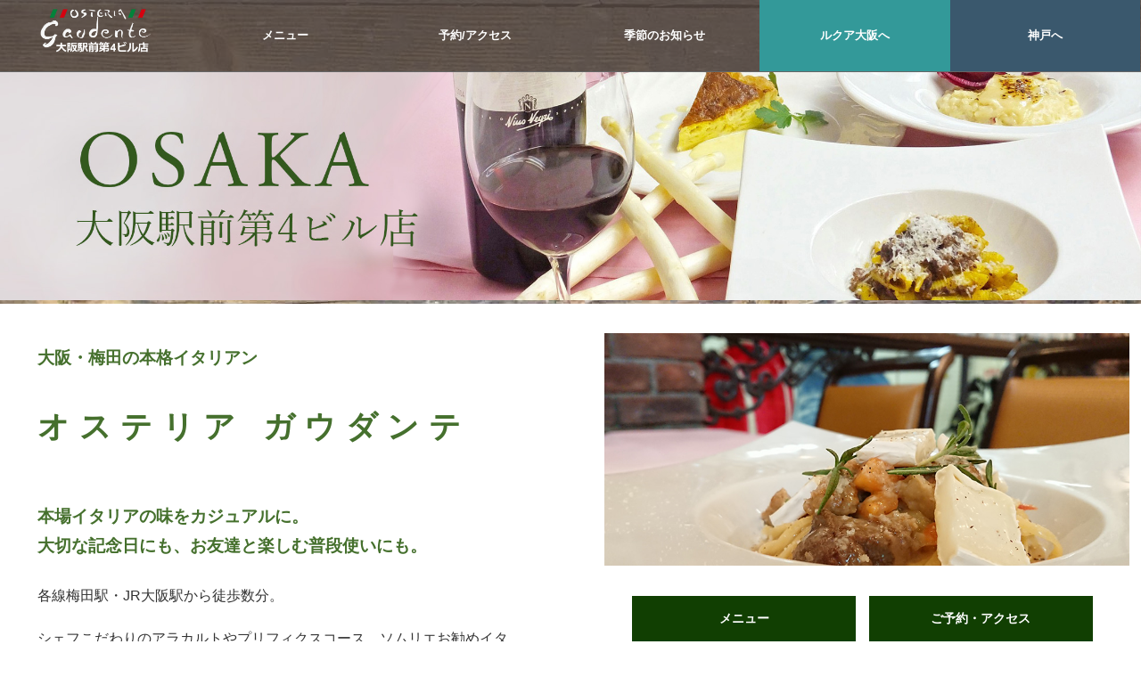

--- FILE ---
content_type: text/html
request_url: https://gaudente.jp/osaka/osaka_top.html
body_size: 7563
content:
<!DOCTYPE html>
<html lang="ja"><!-- InstanceBegin template="/Templates/d4-2025.dwt" codeOutsideHTMLIsLocked="false" -->
<head>
<meta http-equiv="content-type" content="text/html; charset=utf-8">
<meta name="viewport" content="width=device-width, initial-scale=1, maximum-scale=1">


<!-- InstanceBeginEditable name="doctitle" -->
<title>ガウダンテ大阪駅前第4ビル店ホーム｜大阪・梅田の本格イタリアン</title>
<meta name="description" content="ガウダンテ大阪駅前第4ビル店は、大阪・梅田で気軽にお楽しみいただける本格イタリアンです。イタリア本場の量と味をイタリアワインとともに。">
<!-- InstanceEndEditable -->
<link rel="stylesheet" type="text/css" href="../drwer/drawer.min.css">
<link rel="stylesheet" type="text/css" href="../drwer/iscroll.css">


<link rel="stylesheet" type="text/css" href="../css15/Lukua_contents.css">
<link rel="stylesheet" type="text/css" href="../css15/Lukua_menu.css">
<link rel="stylesheet" type="text/css" href="../css15/Lukua_tabslet.css">
<link rel="stylesheet" type="text/css" href="../css15/Lukua_footer.css">
<link rel="stylesheet" type="text/css" href="../css15/Lukua_common.css">
<link rel="stylesheet" type="text/css" href="../css15/Lukua_nav.css">


<!-- InstanceBeginEditable name="head" -->

<!-- InstanceEndEditable -->
</head>
<body  class="drawer drawer--left">
 <div id="sm_header" class="pc_nodis"><!-- <a href="../index.html"><img id="sm_logo" src="../img15/common/logo.png">
    </a>-->
    <h2 id="sm_tenmei" ><a href="https://gaudente.jp/osaka/osaka_top.html">オステリアガウダンテ<br>
      大阪駅前第4ビル店
    </a></h2>
  </div>
 <header class="drawermenu" role="banner" style="margin-bottom:-15px;">
    <button type="button" class="drawer-toggle drawer-hamburger">
      <span class="sr-only">toggle navigation</span>
      <span class="drawer-hamburger-icon"></span>
    </button>
    <nav class="drawer-nav" role="navigation">
      <ul class="drawer-menu">
        <li><a class="drawer-brand green" href="https://gaudente.jp/osaka/osaka_top.html">大阪駅前第4ビル店</a></li>
        <li><a class="drawer-menu-item green" href="https://gaudente.jp/osaka/osaka_menu.html">&nbsp;&#149;&nbsp;メニュー</a></li>
        <li><a class="drawer-menu-item green" href="https://gaudente.jp/osaka/osaka_menu_wine.html">&nbsp;&#149;&nbsp;ワイン・ドリンク</a></li>
        <li><a class="drawer-menu-item green" href="https://gaudente.jp/osaka/osaka_menu_party.html">&nbsp;&#149;&nbsp;パーティプラン</a></li>
        <li><a class="drawer-menu-item green" href="https://gaudente.jp/osaka/osaka_top.html">&nbsp;&#149;&nbsp;コンセプト</a></li>
        <li><a class="drawer-menu-item green" href="../d4/2026/eventlist2026.html">&nbsp;&#149;&nbsp;季節のお知らせ・おすすめ</a></li>       
        <li><a class="drawer-menu-item green" href="https://gaudente.jp/osaka/osaka_access.html">&nbsp;&#149;&nbsp;ご予約/アクセス</a></li>
        <li><a class="drawer-menu-item Lukuagreen" href="../hl/2025/eventlist2025.html">&nbsp;</a></li>  
        <li><a class="drawer-menu-item blue" href="https://gaudente.jp/kobe/kobe_top.html">&nbsp;&nbsp;&raquo;&nbsp;神戸ハーバーランド店へ</a></li>
         <li><a class="drawer-menu-item Lukuagreen" href="../Lukua-Osaka/Lukua-Osaka-top.html">&nbsp;&nbsp;&raquo;&nbsp;ルクア大阪店へ</a></li>
      </ul>
    </nav>
  </header>
<div id="topnavi2">
    	<ul>
        	<li><a href="https://gaudente.jp/osaka/osaka_top.html"><img src="../img15/common/logo-osaka-white.png"></a></li>
            <li class="osaka"><a href="https://gaudente.jp/osaka/osaka_menu.html">メニュー</a></li>
          <li class="osaka"><a href="https://gaudente.jp/osaka/osaka_access.html">予約/アクセス</a></li>
            <li class="osaka"><a href="../d4/2026/eventlist2026.html">季節のお知らせ</a></li>
           
            <li class="lukua Lukuagreenbg"><a href="../Lukua-Osaka/Lukua-Osaka-top.html">ルクア大阪へ</a></li>  
          <li class="last bluebg kobe"><a href="https://gaudente.jp/kobe/kobe_top.html">神戸へ</a></li>
       </ul>
</div>  

		
<div class="topimg"><!--/イメージとナビ-->
	 <!-- InstanceBeginEditable name="topimg" -->     <img src="../img15/d4/top/d4-2200-top.jpg" >
	 <!-- InstanceEndEditable -->
 
</div><!--/topimg-->

<!-- InstanceBeginEditable name="contents" -->
<div class="Outerbox">
               		<div class="Innerbox">
                             <div class="contents-l">
                            <h2  class="top-subtitle green " >
                           大阪・梅田の本格イタリアン
                           </h2>
                               <h1 class="green serif">
                               オステリア ガウダンテ                               </h1>
 
                               <h2 class="green">本場イタリアの味をカジュアルに。<br>大切な記念日にも、お友達と楽しむ普段使いにも。</h2>
                        
                            
                              <h3 class="contents-txt">    
                               各線梅田駅・JR大阪駅から徒歩数分。<br>
                               <br>
                               シェフこだわりのアラカルトやプリフィクスコース、ソムリエお勧めイタリアワインをランチ、ディナーともお楽しみいただけます。</h3>
                    
                      
                            
                      
                      </div>
                          <div class="contents-r"><img  src="../img15/d4/menu/900x400-1.jpg">
                           <div class="contents-list">
                    	
                            <ul>
                                <li style="margin-right:2%;" ><a class="osaka-abg" href="osaka_menu.html">メニュー</a></li>
                                 <li > <a class="osaka-abg"  href="osaka_access.html">ご予約・アクセス</a></li>  
                              
                            </ul>
                       </div> 
                       <p>
                       </div>
                      </div>
               </div>
               
   <div class="insrtimg">
                    <h3>NEWS & TOPICS
                    </h3>  
   </div>
   <div class="Outerbox">
      <div class="Innerbox">
        <div class="news">
        
         <div class="news-wrapper">
         	
         	
      <article class="newsbox left"> <a href="../d4/2026/wine-2026-2.html"><img src="../img15/d4/news/2020/wine-event-img600x360.jpg" alt=""></a>
          <div class="newstxt">
    	
     <p class="news-title green">ワイン会
「冬のミラノを楽しもう」</p>
    	
    	
        <p class="green">2026年　ミラノ・コルティナで開催される冬の祭典にちなみ、当店でも 現地の伝統料理とワインをご用意いたします。

【料理5品、グラスワイン4種。パン、コーヒー付き】 

2026年2月 15日（日）18:00～

ご予約要
11,000円 (税込) </p>
          
    	
        
           
       	  <p><a href="../d4/2026/wine-2026-2.html" class="arrow">ワイン会メニューへ</a></p>
         
		</div>      
        
      </article>
      <article class="newsbox right"> <a href="../d4/2026/special-lunch-jan.html"><img src="../img15/d4/about/chef-matsubara.jpg" alt=""></a>
          <div class="newstxt">
    	
     <p class="news-title green">シェフおすすめ！1月のウエブ限定ランチ</p>
    	
    	
        <p class="green">月替わりのランチはシェフのおすすめパスタ、メイン料理、デザートの全５品。1月のメニューのメインは『もち豚のポルケッタ風ローストポーク』です。Weｂ予約で特別価格￥3,800（税込）でご提供します。</p>
          
    	
        
           
       	  <p><a href="../d4/2026/special-lunch-jan.html" class="arrow">2026年1月のウエブ限定ランチへ</a></p>
         
		</div>      
        
      </article>
      </div>
        <div class="news-wrapper">
         	
      <article class="newsbox left">
           <a href="../d4/2026/after-expo-fair.html"><img src="../img15/d4/news/2025/afterExpo.jpg" alt=""></a
          >
          <div class="newstxt">
    	
     <p class="news-title green">After Expo Fair</p>
    	
    	
        <p class="green">セルビア料理<br>
        万博での出会いを、ガウダンテでもう一度。<br>
        大阪・関西万博のセルビア館でレストラン運営と料理の提供を担った中納言グループの「オステリア・ガウダンテ」大阪駅前第4ビル店・ルクア大阪店が、万博で提供した料理・ワインの一部を期間限定で販売します。</p>
          
    	
        
           
       	  <p><a href="../img15/d4/news/2025/expo-fair-2025-26.pdf" target="_new" class="arrow">After Expo Fair メニューへ</a></p>
         
		</div>      
        
      </article>
     
     
        <article class="newsbox right">
            <a href="../d4/2020/news-2020-5-4.html"><img src="../img15/d4/menu/menu-takeout2021-2.JPG" alt=""></a>
          <div class="newstxt">
    	
     	<p class="news-title green">テイクアウト＆デリバリー</p>
    	
    	<p class="news-hl green">OSAKA</p>
       
    	
         
		    <p class="news-sml">本格イタリアンをテイクアウトまたはウーバーイーツのデリバリーで。</p>   
              <a href="../d4/2020/news-2020-5-4.html" class="arrow green">テイクアウトメニュー</a><br>
              <a href="../d4/2020/news-2020-4-20.html"class="arrow green">ウーバーイーツ
         </a>
            
         
		</div>    
        
      </article> 
         
       
      	
      </div>
     
 
     
    
   
      <!--<div class="news-wrapper">
      	<article class="newsbox left">
              <a href="osaka_menu_wine.html"><img src="../img15/d4/menu/lunch-wine.jpg"></a>
          <div class="newstxt">
    	
     	<p class="news-title">
       	今月のスペシャルグラスワイン<br>
        『レ　マッキオーレ　ボルゲリ　ロッソ』  	</p>
     	
       
    	
          <p class="news-sml">イタリアが誇るトップクラスのワイナリーのワインや、長期熟成のレアなワインなど、１ランク上のワインを1日6杯限定でグラスでお試しいただけます。このほかにもソムリエおすすめのグラスワインをご用意しています。</p>
            
   	        <a href="osaka_menu_wine.html" class="arrow blue">ワインメニューへ</a>
         
		</div>      
        
      </article>
       <article class="newsbox right">
                   <a href="osaka_menu_osusume.html"><img src="../img15/d4/news/2023/osusume-ram-sep.jpg"></a>
          <div class="newstxt">
    	
     	<p class="news-title">
       	シェフおすすめメニュー    	</p>
     	<p class="news-hl green">OSAKA</p>
       
    	
          <p class="news-sml">季節ごとに替わるシェフのおすすめメニュー。写真は『大和牛ラムシンのロースト　黒トリュフソース』。味の濃い赤身の希少部位ラムシンのローストは、ディナーのアラカルト、プリフィクスコースのチョイスとしてご注文いただけます。</p>
            
       	     <a href="osaka_menu_osusume.html" class="arrow blue">おすすめメニューへ</a>
         
		</div>    
        
      </article>
     
    
      </div>-->
      
     
  </div><!--/newsbox-->
  </div><!--/innderbox-->
  </div>
       
  <div class="insrtimg pasta">
                    <h3 >CONCEPT</h3>
                    
  </div>
  <div class="Outerbox">
         <div class="Innerbox">
                            <div class="about-style3-l">
                              <img src="../img15/d4/about/food450-pasta.jpg">
                            </div>
                            <div class="about-style3-r">
                            
                                <h1 class="green  serif">
                                     自家製手打ちパスタ
                                </h1>
                                <h2 class="green">
                                    自家製手打ちパスタはガウダンテの特徴のひとつ。ぜひさまざまなソースで季節の味わいを取り入れたパスタをご賞味ください。
        
         
                                </h2>
                                <p class="contents-txt">    
                                    また、季節の食材をシェフが吟味して作る、月替わりのディナーコースは、本場イタリアの味を満喫していただけます。
                                     特別な日のディナーには、アニバーサリーコースがおすすめ。 
                                     ドルチェをホールケーキに変えて、お名前やメッセージを入れることができます。（要予約）
                                    
                                </p>
                               
                                
                            </div>
                    </div>
               </div><!--/contents pizza-->
                <div class="insrtimg ">
                    <h3  >FOOD</h3>
                    
               </div>
               <div class="insrtimg osakaplate">
             		<div class="about-style1">
                    	<h2 class="green">
                        	こだわりの旬の野菜やイタリアからの食材
                        </h2>
                        <h3>
                        	
							イタリア、ヨーロッパからの食材や、日本の旬の味覚をふんだんに取り入れたイタリアンは、
                            滋味豊かでヘルシー。
                           
本場イタリアの味をお楽しみいただけます。 
                                                 
                            
                            

                    	</h3>
                    
                    </div> 
               </div>
               
                 
              
               
               
                <div class="Outerbox">
               		<div class="Innerbox">
                            <div class="about-style4-l">
                                <h1 class="green  serif">CHEF</h1>
                               <h2 class="green">松原シェフ</h2>
                               
                               
                                  <p class="contents-txt">
                                  日本でイタリア人シェフのもとでイタリア料理の技法や文化、食習慣を学び、のちにイタリアへ渡り、トスカーナのリストランテで見習いから始めてパスタ場を任されました。日本へ帰国後は幾つかのイタリアンレストランでシェフを務めてきました。
                                  
                                  <br>
                                  ガウダンテ大阪は、イタリアの伝統料理、地方料理を味わっていただける本格イタリアンレストランです。
                                  イタリア直輸入の食材も随時入荷。本場イタリアの伝統を忠実に再現しつつ、オリジナルなスタイルのイタリアンを楽しんでいただきたいと考えています。        
                                  
                                  </p>
                            </div>
                            <div class="about-style4-r">
                            
                            <img src="../img15/d4/about/chef-matsubara.jpg">
                            
                            </div>
                    </div>
               </div>
               <div class="Outerbox">
               		<div class="Innerbox">
                            <div class="about-style4-l">
                               <h1 class="green  serif">ソムリエがセレクトしたワインとともに</h1>
                               
                               
                                  <p class="contents-txt">
                                  
                                          イタリア人の食事にはワインがかかせません。<br>
                                          ガウダンテのワインは美味しく、飲みやすく、 そしてリーズナブルな価格。
                                          第4ビル店のワインは中尾ソムリエ/店長が料理に合わせてセレクトしています。
                                          お料理に合わせたワインをご案内します。お気軽にお声がけください。
                                          <br>
                                          ワインは常時30種程度ご用意しています。
                                          <br>
                                          お料理と共にぜひワインをお楽しみください。
                                  
                                  </p>
                            </div>
                            <div class="about-style4-r">
                            
                            <img src="../img15/d4/about/staf3.jpg" width="250" height="auto">
                            
                            </div>
                    </div>
               </div>
               <!--/contents chef--><!--/contentsその2-->
<!-- InstanceEndEditable -->
</div>

<!--/container-->
<footer id="footer" class="footer-osaka">
        	<div id="footer-line1">
            </div><!--/line-->
           
  			<div class="footer-block1">
                         <!-- <div class="footer-block1-inner"> -->
                          			<a href="https://gaudente.jp/">
                          			<img id="footerlogo" src="../img15/common/logo.png" width="150" height="150"></a>
    								<div id="footer-block1-h1">
                                    <h1 class="footer-h1">
                                      オステリア・ガウダンテ 大阪駅前第４ビル店
                                    </h1>
                                    </div>
                                    
                       
                      
  </div><!--/block1-->
            <div class="footer-block2">
                       
                          
                            <div class="footer-block2-left">
                              <table>
                                <tr>
                                  <th>コンタクト</th>
                                  <td><p class="tel kobe"> 06-6344-8685</p></td>
                                </tr>
                                <tr>
                                  <th>休日</th>
                                  <td> 無休（年末年始除く） </td>
                                </tr>
                                <tr>
                                  <th>営業時間</th>
                                  <td> lunch｜<br>
                                    11:30-15:00(L.O.14:00)<br>
                                    <br>
                                    Dinner｜<br>
                                    月～土　17:30-22:30(L.O.21:30)<br>
									日・祝　17:30-22:00(L.O.21:00)</td>
                                </tr>
                                <tr>
                                  <th>アドレス</th>
                                  <td> 大阪府大阪市北区梅田1-11-4 大阪駅前第4ビルB1</td>
                                </tr>
                                <tr>
                                  <th>アクセス</th>
                                  <td> 地下鉄谷町線東梅田、JR大阪、阪急梅田<br>
										各駅より徒歩5分 </td>
                                </tr>
                                <tr>
                                  <th>その他</th>
                                  <td> 総席数：46席、ソフトバンク Wi-Fiあり、イタリア語・英語メニューあり</td>
                                </tr>
                              </table>
                            </div>
                            <!--/left-->
                            <div class="footer-block2-right">
                            	<!--<div class="link kobe pc">
                                	<p><a href="https://gaudente.jp/kobe/kobe_top.html">to KOBE</a></p>
                                </div>-->
                              <div class="footer-map">
                                <iframe src="https://www.google.com/maps/embed?pb=!1m18!1m12!1m3!1d3280.214835615365!2d135.49697821458437!3d34.69976089077751!2m3!1f0!2f0!3f0!3m2!1i1024!2i768!4f13.1!3m3!1m2!1s0x6000e6ed225be993%3A0x8f3c052c28059580!2z44Kq44K544OG44Oq44KiIOOCrOOCpuODgOODs-ODhiDlpKfpmKrpp4XliY3nrKw044OT44Or5bqX!5e0!3m2!1sja!2sjp!4v1474898867747" width="600" height="450" frameborder="0" style="border:0" allowfullscreen></iframe>
                              </div>
                              <!--/footer-map-->
                              <div id="footer-icon"> 
                              	<a href="https://www.facebook.com/osteriagaudente.osaka/" rel="nofollow" target="_blank"><img src="../img15/common/f-icon.png"></a>
                                <a href="https://www.instagram.com/explore/locations/748513267/" target="_blank"  rel="nofollow"><img src="../img15/common/insta-icon.png"> </a>
                              </div>
                            </div>
                            <!--/right-->
            </div><!--/block2-->
                     
			<div id="footer-menu">
                                	<p id="footer-menu-ttl">
                                    	大阪駅前第４ビル店
									</p>
                                    <p>
                                    	
                                        <a href="https://gaudente.jp/osaka/osaka_top.html">大阪店トップ</a>
                                       <a href="https://gaudente.jp/osaka/osaka_menu.html">フードメニュー</a>
                                       <a href="https://gaudente.jp/osaka/osaka_menu_wine.html">ワインメニュー</a>
                                       <a href="https://gaudente.jp/osaka/osaka_menu_party.html">パーティプラン</a>
                                       <a href="https://gaudente.jp/osaka/osaka_gallery.html">ギャラリー</a>
                                       <a href="../d4/2026/eventlist2026.html">季節のお知らせ</a>
                                     
									</p>
		 </div><!--/footer-menu-->
     
  		<div class="footer-block3">
                	<div class="block3-inner">
                           <p>
                            <a href="https://settemari.co.jp/" target="_new">株式会社セッテマーリ</a> </p>
                              <ul>
                            <li><a href="https://marrosso.jp/" target="_blank">マレロッソ</a></li>
                                <li><a href="https://cst-hd.co.jp/" target="_blank">CSTホールディングス</a></li>
                                <li><a href="https://recruit.cst-hd.co.jp/" target="_blank">CSTホールディングス採用サイト</a></li>
                            
                              
                      </ul>
                            <ul>
                            
                            </ul>
                             <ul class="right">
                             	<li><a href="http://gaudente.jp/sitemap.html">サイトマップ</a></li>
                                <li><a href="http://gaudente.jp/policy/privacy_policy.html">プライバシーポリシー</a></li>
                                <li><a href="https://settemari.co.jp/" target="_new">会社概要</a></li>
                             </ul>
                		</div>               
                
          </div><!--/block3-->
          <div class="copy">
					<p > © Osteria Gaudente 2011</p>
		</div>
       
        
        <p id="page-top"><a href="#wrapper">&#9757; TOP</a></p> 
</footer>

<script src="https://ajax.googleapis.com/ajax/libs/jquery/1.8.2/jquery.min.js"></script>
<script>  //スクロールボタン表示      
 $(function() {
    var topBtn = $('#page-top');   
    topBtn.hide();
    //スクロールが600に達したらボタン表示
    $(window).scroll(function () {
        if ($(this).scrollTop() > 600) {
            topBtn.fadeIn();
        } else {
            topBtn.fadeOut();
        }
    });
    //スクロールしてトップ
    topBtn.click(function () {
        $('body,html').animate({
            scrollTop: 0
        }, 500);
        return false;
    });
});
</script> 



<script type="text/javascript" src="../js15/jquery-1.11.0.min.js"></script>
<script type="text/javascript" src="../js15/jquery.tabslet.min.js"></script>
<script>
$('.tabs').tabslet();
</script>


<script src="../drwer/iscroll.min.js"></script>
<script src="https://ajax.googleapis.com/ajax/libs/jquery/1.11.3/jquery.min.js"></script>
<script src="../drwer/drawer.min.js"></script>
<script>
$(document).ready(function() {
  $('.drawer').drawer();
});
</script>
</body>
<!-- InstanceEnd --></html>


--- FILE ---
content_type: text/css
request_url: https://gaudente.jp/drwer/drawer.min.css
body_size: 1939
content:
/* CSS Document *//*!
 * jquery-drawer v3.2.2
 * Flexible drawer menu using jQuery, iScroll and CSS.
 * http://git.blivesta.com/drawer
 * License : MIT
 * Author : blivesta <design@blivesta.com> (http://blivesta.com/)
 */

.drawer-open{overflow:hidden!important}
.drawer-nav{position:fixed;z-index:2;top:0;overflow:hidden;width:16.25rem;height:100%;color:#45702D;background-color:#fff}

.drawer-brand{
	font-size:1.5rem;font-weight:normail;line-height:1.7em;display:block;padding-right:.75rem;padding-left:.75rem;padding-top:15px;padding-bottom:18px;text-decoration:none;
	}
.drawer-brand.green{
		color:#45702D;
	}
.drawer-brand.blue{
		color:#3A586D;
	}
.drawer-menu{margin:0;padding:0;list-style:none;
		border-bottom:1px solid #ccc;}

.drawer-menu-item{font-size:1rem;display:block;padding:.75rem;text-decoration:none;}
.drawer-menu-item.green{
		color:#45702D;
	}
.drawer-menu-item.blue{
		color:#3A586D;
	}
/*.drawer-menu-item:hover{background-color:transparent}*/
.drawer-overlay{position:fixed;z-index:1;top:0;left:0;display:none;width:100%;height:100%;background-color:rgba(0,0,0,.2)}
.drawer-open .drawer-overlay{display:block}

.drawer--top .drawer-nav{top:-100%;left:0;width:100%;height:auto;max-height:100%;-webkit-transition:top .6s cubic-bezier(.19,1,.22,1);transition:top .6s cubic-bezier(.19,1,.22,1)}
.drawer--top.drawer-open .drawer-nav{top:0}
.drawer--top .drawer-hamburger,.drawer--top.drawer-open .drawer-hamburger{right:0}


.drawer--left .drawer-nav{left:-16.25rem;-webkit-transition:left .6s cubic-bezier(.19,1,.22,1);transition:left .6s cubic-bezier(.19,1,.22,1)}

.drawer--left .drawer-hamburger,.drawer--left.drawer-open .drawer-nav,.drawer--left.drawer-open .drawer-navbar .drawer-hamburger{left:0}.drawer--left.drawer-open .drawer-hamburger{left:16.25rem}

.drawer--right .drawer-nav{right:-16.25rem;-webkit-transition:right .6s cubic-bezier(.19,1,.22,1);transition:right .6s cubic-bezier(.19,1,.22,1)}
.drawer--right .drawer-hamburger,.drawer--right.drawer-open .drawer-nav,.drawer--right.drawer-open .drawer-navbar .drawer-hamburger{right:0}
.drawer--right.drawer-open .drawer-hamburger{right:16.25rem}

.drawer-hamburger{position:fixed;z-index:4;top:0;display:block;box-sizing:content-box;width:2rem;padding:0;padding:18px .75rem 30px;-webkit-transition:all .6s cubic-bezier(.19,1,.22,1);transition:all .6s cubic-bezier(.19,1,.22,1);-webkit-transform:translateZ(0);transform:translateZ(0);border:0;outline:0;background-color:transparent}.drawer-hamburger:hover{cursor:pointer;background-color:transparent}.drawer-hamburger-icon{position:relative;display:block;margin-top:10px}.drawer-hamburger-icon,.drawer-hamburger-icon:after,.drawer-hamburger-icon:before{
	width: 100%;
	height:1px;
/*	height: 2px;*/
	-webkit-transition: all .6s cubic-bezier(.19,1,.22,1);
	transition: all .6s cubic-bezier(.19,1,.22,1);
/*	background-color: #030*/
background-color:#fff;
}
.drawer-hamburger-icon:after,.drawer-hamburger-icon:before{position:absolute;top:-10px;left:0;content:" "}
.drawer-hamburger-icon:after{top:10px}
.drawer-open .drawer-hamburger-icon{background-color:transparent}
.drawer-open .drawer-hamburger-icon:after,.drawer-open .drawer-hamburger-icon:before{top:0}
.drawer-open .drawer-hamburger-icon:before{-webkit-transform:rotate(45deg);transform:rotate(45deg)}
.drawer-open .drawer-hamburger-icon:after{-webkit-transform:rotate(-45deg);transform:rotate(-45deg)}
.sr-only{position:absolute;overflow:hidden;clip:rect(0,0,0,0);width:1px;height:1px;margin:-1px;padding:0;border:0}
.sr-only-focusable:active,.sr-only-focusable:focus{position:static;overflow:visible;clip:auto;width:auto;height:auto;margin:0}
.drawer--sidebar,.drawer--sidebar .drawer-contents{background-color:#fff}
.drawer-menu{margin-bottom:-25px;
}
@media (min-width:64em){.drawer--sidebar .drawer-hamburger{display:none;visibility:hidden}.drawer--sidebar .drawer-nav{display:block;-webkit-transform:none;transform:none;position:fixed;width:12.5rem;height:100%}
.drawer--sidebar.drawer--left .drawer-nav{left:0;border-right:1px solid #ddd}
.drawer--sidebar.drawer--left .drawer-contents{margin-left:12.5rem}
.drawer--sidebar.drawer--right .drawer-nav{right:0;border-left:1px solid #ddd}
.drawer--sidebar.drawer--right .drawer-contents{margin-right:12.5rem}
.drawer--sidebar .drawer-container{max-width:48rem}
}
@media (min-width:75em){
	.drawer--sidebar .drawer-nav{width:16.25rem}.drawer--sidebar.drawer--left .drawer-contents{margin-left:16.25rem}.drawer--sidebar.drawer--right 
	.drawer-contents{margin-right:16.25rem}
	.drawer--sidebar .drawer-container{max-width:60rem}
	}
	.drawer--navbarTopGutter{padding-top:3.75rem}
	.drawer-navbar .drawer-navbar-header{border-bottom:1px solid #ddd;background-color:#fff}.drawer-navbar{z-index:3;top:0;width:100%}.drawer-navbar--fixed{position:fixed}
	.drawer-navbar-header{position:relative;z-index:3;box-sizing:border-box;width:100%;height:3.75rem;padding:0 .75rem;text-align:center}
	.drawer-navbar .drawer-brand{line-height:3.75rem;display:inline-block;padding-top:0;padding-bottom:0;text-decoration:none}
	.drawer-navbar .drawer-brand:hover{background-color:transparent}
	.drawer-navbar .drawer-nav{padding-top:3.75rem}
	.drawer-navbar .drawer-menu{padding-bottom:7.5rem}

@media (min-width:64em){
	.drawer-navbar{height:3.75rem;border-bottom:1px solid #ddd;background-color:#fff}
	.drawer-navbar .drawer-navbar-header{position:relative;display:block;float:left;width:auto;padding:0;border:0}
	.drawer-navbar .drawer-menu--right{float:right}
	.drawer-navbar .drawer-menu li{float:left}
	.drawer-navbar .drawer-menu-item{line-height:3.75rem;padding-top:0;padding-bottom:0}
	.drawer-navbar .drawer-hamburger{display:none}
	.drawer-navbar .drawer-nav{position:relative;left:0;overflow:visible;width:auto;height:3.75rem;padding-top:0;-webkit-transform:translateZ(0);transform:translateZ(0)}
	.drawer-navbar .drawer-menu{padding:0}
	.drawer-navbar .drawer-dropdown-menu{position:absolute;width:16.25rem;border:1px solid #ddd}
	.drawer-navbar 
.drawer-dropdown-menu-item{padding-left:.75rem}
	}
	
	.drawer-dropdown-menu{display:none;box-sizing:border-box;width:100%;margin:0;padding:0;background-color:#fff}
	.drawer-dropdown-menu>li{width:100%;list-style:none}
	.drawer-dropdown-menu-item{line-height:3.75rem;display:block;padding:0;padding-right:.75rem;padding-left:1.5rem;text-decoration:none;color:#222}
	.drawer-dropdown-menu-item:hover{text-decoration:underline;color:#555;background-color:transparent}
	.drawer-dropdown.open>.drawer-dropdown-menu{display:block}
	.drawer-dropdown .drawer-caret{display:inline-block;width:0;height:0;margin-left:4px;-webkit-transition:opacity .2s ease,-webkit-transform .2s ease;transition:opacity .2s ease,-webkit-transform .2s ease;transition:transform .2s ease,opacity .2s ease;transition:transform .2s ease,opacity .2s ease,-webkit-transform .2s ease;-webkit-transform:rotate(0deg);transform:rotate(0deg);vertical-align:middle;border-top:4px solid;border-right:4px solid transparent;border-left:4px solid transparent}
	.drawer-dropdown.open .drawer-caret{-webkit-transform:rotate(180deg);transform:rotate(180deg)}
	.drawer-container{margin-right:auto;margin-left:auto}
	
	@media (min-width:64em){.drawer-container{max-width:60rem}}
	@media (min-width:75em){.drawer-container{max-width:70rem}}


--- FILE ---
content_type: text/css
request_url: https://gaudente.jp/drwer/iscroll.css
body_size: 785
content:
@charset "utf-8";
/* CSS Document */
.drawermenu{
	display:block;
	height:10px;
	margin-bottom:0;
/*	background:#060;*/
/*	opacity:0.85;*/
}

header {
/*  background: #388E3C;*/
  padding: 10px;
  box-sizing: border-box;
  margin: 0 auto;
}

/*header .headerInner {
  max-width: 1000px;
  margin: 0 auto;
}
*/
/*header h1 {
  width: 100%;
  color: #fff;
  text-align: center;
  font-size: 24px;
  padding: 10px 0 10px;
}*/

/*header p {
  width: 100%;
  color: #fff;
  font-size: 14px;
  box-sizing: border-box;
  text-align: center;
  line-height: 20px;
}*/

/*header p a {
  color: #fff;
  font-size: 18px;
}*/

a {
  text-decoration: none;
  transition: .5s ease;
  font-weight: bold;
}

ol, ul {
  list-style: none;
}

/*h2 {
  color: #388E3C;
  max-width: 1000px;
  margin: 10px auto;
}
*/
	
@media only screen and (min-width:780px) {
	.drawermenu{
	display:none;
}
	
}

--- FILE ---
content_type: text/css
request_url: https://gaudente.jp/css15/Lukua_contents.css
body_size: 4213
content:
@charset "UTF-8";
/* CSS Document */


.serif{
	font-family:"ヒラギノ明朝 Pro W3", "Hiragino Mincho Pro","ＭＳ Ｐ明朝", "MS PMincho",  "garamond",serif;
	letter-spacing:0.15em;
}
/*.serif{
	font-family:"ヒラギノ明朝 Pro W3", "Hiragino Mincho Pro",ＭＳ Ｐ明朝", "MS PMincho",  serif;
}*/
.sans-serif{
	font-family:"ヒラギノ角ゴ Pro W3", "Hiragino Kaku Gothic Pro", "メイリオ", Meiryo, Osaka, "ＭＳ Ｐゴシック", "MS PGothic", sans-serif;}
	

.green{
	color: #45702D;
}
.blue{
	color:#3A586D;
}
.greenbg{
	background-color:#113F02;
}
.bluebg{
	background-color:#3A586D;
}
.Lukuagreen{
	color: #057760;
}
.Lukuagreenbg{
	background-color:#399;
}
a.whitebg-link{
	background:#fff;
	color:#333;
}
a.whitebg-link:hover{
	background:#CCC;
	color:#fff;
}
.Outerbox h1 {
	font-size: 2.15em;
	line-height: 1.65em;
	padding: 0 5%;
	font-weight: bold;
}

.Outerbox h2 {
	font-weight: bold;
	font-size: 1.1em;
	line-height: 1.5em;
	padding: 0 5% 5%;
}
.Outerbox h2.top-subtitle{
	font-weight: bold;
	line-height: 1.3em;
	font-size:1.15em;
	text-align:center;
	margin-bottom:-40px;
}
.Outerbox h3 {
	font-weight: normal;
	font-size: 1.05em;
	line-height: 1.5em;
}
.insrtimg h3 {
	font-size: 2.5em;
	color: #FFF;
	font-weight: normal;
	text-align: center;
	font-family: 'Libre Baskerville', serif;
}
.about-style1 h2{
	font-size:1.15em;
	color:#fff;
	line-height:1.5em;	
	
}
.about-style1 h3{
	font-size: 0.95em;
	color: #fff;
	line-height: 1.85em;
	font-family: Georgia, "ヒラギノ角ゴ Pro W3", "Hiragino Kaku Gothic Pro", "メイリオ", Meiryo, Osaka, "ＭＳ Ｐゴシック", "MS PGothic", Arial, Helvetica, sans-serif;
	
}

.contents-txt{
	color: #333;
	line-height: 1.75em;
	font-size: 1em;
	padding: 0 5%;
	font-weight: normal;
}
.contents-txt-sm{
	font-size:0.85em;
	line-height:1.75em;
	color:#333;
	padding:0 5%;
}





.contents-list{
	margin: 15px auto 20px;
	width: 95%;
	padding: 10px 0 20px 0;
}
.contents-list ul {
	list-style-type: none;
	text-align: center;
	margin: 0px auto 0 auto;
	padding: 0;
	overflow: hidden;
	width: 80%;
	
}
 .contents-list ul li{
	display: inline;
	padding: 0;
	margin: 0;
	float: left;
	width: 48%;
}
 .contents-list ul.mgn{
	margin-bottom:5px;
}
 .contents-list ul li a{
	display: block;
	margin: 0 2px;
	background: #113F02;
	padding: 15px 0;
	color: #fff;
	font-family: "ヒラギノ角ゴ Pro W3","Hiragino Kaku Gothic Pro","メイリオ",Meiryo,Osaka,"ＭＳ Ｐゴシック","MS PGothic",Arial,Helvetica,sans-serif;
	font-size: 0.8em;
}
 .contents-list ul li.loc{
	padding:10px 0;
	font-family:Georgia, "Times New Roman", Times, serif;
	
 }
 
 .contents-list ul li a.kobe-abg{
	background: #39576C;
}
 .contents-list ul li a.kobe-abg:hover{
	background:#5E7784;
	
}
 .contents-list ul li a.osaka-abg{
	background:#113F02;
}
 .contents-list ul li a.osaka-abg:hover{
	background:#3A6829;

	
}

 .contents-list ul li a.lukua-abg{
	background: #057760;
}

.contents-list ul li a.lukua-abg:hover{
	background: #48ab97;

}
.eng-1{
	color: #3A586D;
	font-size:1.8em;
	text-align: center;
	line-height: 1.65em;
	font-weight: normal;
	font-family:Georgia, "Times New Roman", Times, serif;
}
.eng-1.border{
	border:1px solid #3A586d;
	border-radius:5px;
	padding:25px;
}

.menu-link a{
	margin-top: 20px;
	margin-bottom: 30px;
	padding-top: 15px;
	padding-right: 45px;
	padding-bottom: 15px;
	padding-left: 45px;
	font-size: 0.8em;
	text-align: center;
}
.menu-link a:hover{
	color:#fff;
	opacity:0.8;
	filter:opacity(0.8);
}
.menu-link{
	text-align: center;
	padding: 15px 0 30px 0;
	margin-bottom: 20px;
}

.Outerbox{
	width:100%;
	background:#fff;
	margin:0;
	padding:20px 0 0 0;
}
.Innerbox{
	
	
}
/*.topimg.about_bg1 {
	background-image: url(../../ats/img15/common/1200-300.jpg);
	height: 250px;
	z-index: 1;
}
.bgimg {
	background-image: url(../../ats/img15/common/1200-300.jpg);
	height: 250px;
	background-repeat:no-repeat;
	background-position:top center;
}*/
/*---------------------------------
contentsその１
----------------------------------*/
/*leftbox style----------------*/

.contents-l {
	padding-top: 0px;
	padding-bottom: 20px;
	margin: 0;
	padding-left: 2.5%;
	padding-right: 2.5%;
	text-align:center;
}

/*rightbox style----------------*/
.contents-r {
	text-align: center;
	padding-left:2.5%;
	padding-right:2.5%;
	padding-top:0;
	padding-bottom:20px;
	margin:0;
	text-align:center;
}
/*.contents-r img {
	padding-top:20px;
	padding-bottom:10px;
	padding-left:5%;
	padding-right:5%;
}*/
img.contents-r-img{
	padding-top:20px;
	padding-bottom:10px;
	padding-left:5%;
	padding-right:5%;
}

/*---------------------------------
contentsその２
----------------------------------*/

/*leftbox style----------------*/

.contents2-l {
	padding-top: 0px;
	padding-bottom: 20px;
	margin: 0;
	padding-left: 2.5%;
	padding-right: 2.5%;
	text-align:center;
}
/*rightbox style----------------*/
.contents2-r {
	text-align: center;
	padding-left:2.5%;
	padding-right:2.5%;
	padding-top:0;
	padding-bottom:20px;
	margin:0;
}
.contents2-r img {
	padding-bottom: 10px;
}

/*---------------------------------
contentsその3
----------------------------------*/
/*leftbox style----------------*/

.contents3-l {
	padding-top: 0px;
	padding-bottom: 20px;
	margin: 0;
	padding-left: 2.5%;
	padding-right: 2.5%;
	text-align:center;
}
/*rightbox style----------------*/
.contents3-r {
	text-align: center;
	padding-left:2.5%;
	padding-right:2.5%;
	padding-top:0;
	padding-bottom:20px;
	margin:0;
	text-align:center;
}
.contents3-l img {
	padding-top:20px;
	padding-bottom:10px;
	padding-left:5%;
	padding-right:5%;
}


.insrtimg{
	width: 100%;
	margin: 0;
	padding: 15px 0;
	
}



/*-----------------------------------------------
osaka about
-----------------------------------------------*/




.about-style1{
	padding:2% 5% 4% 5%;
	margin:3% auto;
	width:90%;
	background:#333333;
	filter:opacity(0.85);
	opacity:0.85;	
}

/*--------------------------------
about-style2
--------------------------------*/
/*leftbox style----------------*/

.about-style2-l {
	padding-top: 0px;
	padding-bottom: 20px;
	margin: 0;
	padding-left: 15px;
	padding-right: 15px;
}
.about-style2-l img{
	padding-left:5%;
	padding-right:5%;
}
/*rightbox style----------------*/
.about-style2-r {
	text-align: left;
	padding-left: 5%;
	padding-right: 5%;
	padding-top: 0;
	padding-bottom: 20px;
	margin: 0;
}
.about-style2-r img {
	padding-bottom: 10px;
	padding-left:5%;
	padding-right:5%;
}
.about-style2-r .map {
	padding-bottom: 10px;
	padding-left:5%;
	padding-right:5%;
}
/*--------------------------------
about-style3
--------------------------------*/
/*leftbox style----------------*/

.about-style3-l {
	padding-top: 0px;
	padding-bottom: 20px;
	margin: 0;
	padding-left: 0%;
	padding-right: 0%;
	text-align:center;
}
.about-style3-l img {
	padding-bottom: 10px;
	padding-left:5%;
	padding-right:5%;
}

/*rightbox style----------------*/
.about-style3-r {
	padding-left: 0%;
	padding-right: 0%;
	padding-top: 0;
	padding-bottom: 20px;
	margin: 0;
}
.about-style3-r img {
	padding-bottom: 10px;
	padding-left:5%;
	padding-right:5%;
}
/*--------------------------------
about-style4
--------------------------------*/
/*leftbox style----------------*/

.about-style4-l {
	padding-top: 0px;
	padding-bottom: 20px;
	margin: 0;
	padding-left: 0%;
	padding-right: 0%;
}
.about-style4-l img {
	padding-bottom: 10px;
	padding-left:5%;
	padding-right:5%;
}
/*rightbox style----------------*/
.about-style4-r {
	text-align: center;
	padding-left:0;
	padding-right:0;
	padding-top:0;
	padding-bottom:20px;
	margin:0;
	
}
.about-style4-r img {
	padding-bottom: 10px;
	padding-left:5%;
	padding-right:5%;
}

/*-----------------------------------
coupon
-----------------------------------*/
.coupon-print {
	display:none;
}
.contents h2.coupon-block {
	font-size: 15px;
	font-weight: bold;
	color: #FFF;
	background-color: #3A586D;
	margin:20px 0 25px;
	padding:10px 15px;
	}
	
	
/*-------------------------------------
newslist style
-------------------------------------*/
 .news {
	margin: 0px;
	padding-top: 5%;
	padding-right: 5%;
	padding-bottom: 20px;
	padding-left: 5%;
}
.newsbox {
	margin: 10px 0 10px 0;
	padding-bottom:10px;
	border-bottom: 1px solid #ccc;
}
.newsbox.last{
	border:none;
	margin:20px 0 20px 0;
}
.news-date {
	font-size: 0.85em;
	color: #666;
	line-height:0.8em;
}
.newslc {
	font-size: 0.9em;
	line-height:0.9em;
}

	
.news-title {
	font-size: 1em;
	
	font-weight: bold;
	font-family: "ヒラギノ角ゴ Pro W3", "Hiragino Kaku Gothic Pro", "メイリオ", Meiryo, Osaka, "ＭＳ Ｐゴシック", "MS PGothic", sans-serif;
}

	
/*-------------------------------------
ARROW IN CIRCLE
-------------------------------------*/
.arrow{

position: relative;
display: inline-block;
padding: 0 0 0 36px;
color: #45702D;
vertical-align: middle;
text-decoration: none;
font-size: 0.8em;
}
.arrow.lukua{

color: #48ab97;

}
.arrow::before,
.arrow::after{
position: absolute;
top: 0;
bottom: 0;
left: 0;
margin: auto;
content: "";
vertical-align: middle;
}

.arrow::before{
width: 12px;
height: 12px;
-webkit-border-radius: 50%;
border-radius: 50%;
background: #45702D;
}
.arrow.lukua::before{

background: #48ab97;
}
.arrow::after{
left: 5px;
box-sizing: border-box;
width: 3px;
height: 3px;
border: 3px solid transparent;
border-left: 3px solid #fff;
}


.contents-txt.hours td{
	vertical-align:top;
	padding:3px 8px 0;
	text-align:left;
}
/*------------------------------------
policy sitemap
------------------------------------*/
.policy-box{
	padding:0 2.5%;
}
ul.sitemaplist {
	list-style-type:none;
	width:90%;
	margin:0 auto 20px;
}

ul.sitemaplist li ul{
	list-style-type:square;
}
ul.sitemaplist.green{
	color: #45702D;
}
ul.sitemaplist.green a{
	color: #45702D;
}
ul.sitemaplist.blue{
	color:#3A586D;
}
ul.sitemaplist.blue a{
	color:#3A586D;
}
.sitemaplist a{
	color:#666;
}
.sitemaplist.green a.listtop{
	border-bottom:2px solid #45702d;
	display:block;
}
.sitemaplist.blue a.listtop{	
	border-bottom:2px solid #3A586D;
	display:block;
}

@media screen and (min-width: 900px) { 

.contents-txt{
	font-size:0.95em;
	text-align:left;
}
.Innerbox{
	overflow:hidden;
	
		
}
.serif{
	letter-spacing:0.1em;
}
.Outerbox h1 {
	font-size: 1.85em;
	line-height: 1.75em;
	padding: 0 0 2% 5%;
	text-align: left;

}

.Outerbox h2 {
	font-weight: bold;
	line-height: 1.5em;
	text-align: center;
	padding:0 10% 2% 5%;
	font-size:1.1em;
	text-align: left;

}

.Outerbox h2.top-subtitle{
	line-height: 1.3em;
	font-size:1.2em;
	text-align:left;
	margin-bottom:0px;
	padding:0 10% -5% 5%;
}
.Outerbox h2.center{
	text-align:center;
}

.Outerbox h3 {
	font-weight: normal;
	font-size: 1em;
	line-height: 1.5em;
	padding-bottom:4%;
}


.insrtimg{
	clear:both;
}
.eng-1{
	font-size:1.75em;
	text-align: left;
	line-height: 1.5em;
	padding:0 0 0 2.5%;
	
}
/*--------links-----------------------*/
.contents-list{
	margin: 20px 0 20px;
	width: 100%;
	padding: 20px 0 0 0;
}
.contents-list ul {
	margin: 1% 2.5%;
	padding: 0;
	width: 95%;
}
 .contents-list ul li{
	padding:0;
	margin:0;
	width:49%;
}
 .contents-list ul li a{
 }
/*----------contents 1----------------*/
.contents-l{
	float: left;
	width: 48%;
	padding: 1% ;
	
}

.contents-r{
	float: right;
	width: 48%;
	padding:1%;
	
	}
/*.contents-r img{
	width:49%;
	float:left;
	margin-right:2%;
	padding-left:0;
	padding-right:0;
}*/
img.contents-r-img{
	padding-top:60px;
	padding-bottom:0;
	padding-left:0;
	padding-right:0;
	width:100%;
}
img.contents-r-img.secondimg{
	display:none;
}

/*----------contents 2----------------*/
.contents2-l{
	float:left;
	width:48%;
	padding-top:5%;
	text-align:left;
	padding-right:0;
	
}

.contents2-r{
	float:right;
	width:48%;
	padding-top:15%;
	text-align: center;
	padding-left:0;
	padding-bottom:20px;
	
	}
.contents2-r img{
	
	float:right;
	margin-right:2%;
	width:98%;
}
/*----------contents 3----------------*/
.contents3-l{
	float:left;
	width:28%;
	padding-top:5%;
	padding-left: 5%;
	padding-right: 0;
	
}

.contents3-r{
	float:right;
	width:70%;
	padding-top:5%;
	padding-right: 0;
	text-align: left;
	
	}
.contents3-l img{
	width:100%;
	float:left;
	margin-right:0;
	padding-left:0;
	padding-right:0;
}

/*-----------------------------------------------
osaka about
-----------------------------------------------*/
.osakaplate{
	background-image: url(../img15/d4/about/d4-1200-500-2.jpg);
	background-repeat: repeat-y;
	background-position: center;
}
.kobeparty{
	background-image: url(../img15/hl/top/top-1200x500-2.jpg);
	background-position: center;
	background-repeat: no-repeat;
	
}
.about-style1{
	padding:2% 5% 4%;
	margin:1% 0% 1% 40%;
	width:50%;
	
	
}
.about-style1 h2{
	font-size:1.15em;
	text-align:left;
	line-height:1.5em;	
	
}
.about-style1 h3{
	font-size:0.95em;
	text-align:left;
	line-height:1.85em;	
	
}
/*--------------------------------
about-style2
--------------------------------*/
/*leftbox style----------------*/

.about-style2-l {
	float:left;
	width:46%;
	padding-top:5%;
	text-align:left;
	padding-right:0;
	padding-left:2%;
}
/*rightbox style----------------*/
.about-style2-r {
	float:right;
	width:46%;
	padding-top:10%;
	text-align: left;
	padding-left:0;
	padding-bottom:20px;
	padding-right:2%;
	
}
.about-style2-r img {
	float:right;
	margin-right:2%;
	width:98％;
}
.about-style2-r .map {
	float:right;
	margin-right:2%;
	
}
/*--------------------------------
about-style3
--------------------------------*/
/*leftbox style----------------*/

.about-style3-l {
	float:left;
	width:40%;
	padding-top:7%;
	text-align:left;
	padding-right:0;
	padding-bottom:40px;
}
/*rightbox style----------------*/
.about-style3-r {
	float:right;
	width:50%;
	padding-top:5%;
	text-align: left;
	padding-left:0;
	padding-bottom:40px;
	
}
.about-style3-l img {
	float:left;
	margin-left:2%;
	width:98%;
}
/*--------------------------------
about-style4
--------------------------------*/
/*leftbox style----------------*/

.about-style4-l {
	float:left;
	width:65%;
	padding-top:5%;
	text-align:left;
	padding-right:0;
}
/*rightbox style----------------*/
.about-style4-r {
	float:right;
	width:30%;
	padding-top:10%;
	text-align: left;
	padding-left:5%;
	padding-bottom:20px;
	
}
.about-style4-r img {
	float:right;
	
	width:100%;
}
/*-----------------------------------
coupon
-----------------------------------*/
.coupon-print {
	display:block;
}
.coupon-print a{
	font-size: 12px;
	color: #FFF;
	background-color: #999;
	padding:7px 25px;
	margin:15px 0;
	text-align:right;
	display:inline-block;
	
}

/*-------------------------------------
newslist style
-------------------------------------*/
 .newsbox {
	 overflow:hidden;
	 width:100%;
	 margin:0 20px;
	 padding:15px 0 15px;
 }

.news img{
	float:left;
	padding-right:3%;
	width:37%;
}
.newstxt{
	float:right;
	width:60%;
}
/*------------------------------------
policy
------------------------------------*/
.policy-box{
	padding:0 10%;
}

ul.sitemaplist {
	width:30%;
	float:left;
	margin:0 0 5% 15%;
}
ul.sitemaplist.right {
	width:30%;
	float:right;
	margin:0 15% 5% 0;
}
}
@media screen and (min-width:56em) { 


.Outerbox h2 {
	line-height: 1.75em;
	padding: 0 10% 2% 5%;
	font-size: 1.2em;

}
.serif{
	letter-spacing:0.3em;
}
.Outerbox h1 {
	font-size: 2em;
	padding: 0 5% 5%;

}

/*--------links-----------------------*/
.contents-list{
	margin:25px auto 20px;
	width:95%;
}
.contents-list ul {
	margin:0 auto 0 auto;
	padding:0;
/*	width:500px;*/
}
 .contents-list ul li{
	padding:0;
	margin:0;
	width:48%;
/*	font-size:0.9em;*/
}
 .contents-list ul li a{
	/* font-size:0.9em;*/
	padding:16px 0;
 }
/*-------------------------------------
newslist style
-------------------------------------*/
.news{
	
}
 .news-wrapper{
	 overflow:hidden;
	 width:100%;
	 margin:0 ;
	 padding:0;
	 
 }
 .newsbox {
	 overflow:hidden;
	 width:100%;
	 margin:0;
	 padding:15px 0 15px;
 }
 .newsbox {
	 float:left;
	 width:48%;
	 padding-left:0;
	 padding-right:0;
	 clear:none;
	 
	 
 }
  .newsbox.clear{
	  clear:both;
  }
.newsbox.right{
	  float:right;
	  width:48%;
	  padding-left:0;
	 padding-right:0;
	 
  }
.news img{
	float:left;
	padding-right:3%;
	width:37%;
}
.news .newsbox .newstxt{
	float:right;
	width:60%;
}
img.contents-r-img{
	padding-top:40px;
	padding-bottom:10px;
	padding-left:5%;
	padding-right:5%;

}

}


@media screen and (min-width: 1250px) { 
 .innerbox-r-img-btm{
	display:none;
}
.Outerbox h1 {
	font-size: 2.2em;
	padding: 0 5% 5%;

}
/*--------links-----------------------*/
.contents-list{
	margin: 10px auto 20px;
	width: 95%;
}
.contents-list ul {
	margin:0 auto 0 auto;
	padding:0;

}
 .contents-list ul li{
	padding:0;
	margin:0;
	width:48%;
	font-size:1.1em;
}
 .contents-list ul li a{
	padding:16px 0;
 }
}


@media screen and (min-width: 1800px) { 

.insrtimg{
	width:100%;
	margin:0 auto;
}
.topimg{
	width:100%;
	margin:0 auto;
}
.Innerbox{
	width:1800px;
	margin:0 auto;
}
.bgimg {
	width:1800px;
	margin:0 auto;
	
}
.Outerbox h1{
	font-size:2.4em;
}

/*--------links-----------------------*/
.contents-list{
/*	margin:25px auto 20px;
	width:90%;*/
}
.contents-list ul {
	margin:0 auto 0 auto;
	padding:25px 0;
/*	width:500px;*/
}
 .contents-list ul li{
	padding:0;
	margin:0;
	width:48%;
	font-size:1.1em;
}
 .contents-list ul li a{
	 padding:18px 0;

 }


}


--- FILE ---
content_type: text/css
request_url: https://gaudente.jp/css15/Lukua_menu.css
body_size: 3105
content:
@charset "UTF-8";
/* CSS Document */


.Outerbox-menu{
	width:100%;
	background:#fff;
	margin:0;
	padding:0;
}

.grey{
	color:#333;
}
.content h1{
	font-size: 1.2em;
	line-height: 1.75em;
	padding: 0 5%;
	text-align: left;
	font-weight: bold;
}
.tabs h1{
	font-size: 1.2em;
	line-height: 1.75em;
	font-weight: bold;
	padding: 0 5%;
}
.content h2 {
	font-weight: normal;
	line-height: 1.5em;
	padding: 0 5%;
	text-align: left;
	font-size: 1.1em;
}
.menu-box .menutitle1 {
	font-size: 1.95em;
	line-height: 1.25em;
	text-align: center;
	padding: 0 0 20px 0;
}

.menu-box .menutitle{
	font-size:1.1em;
	padding: 20px 0 0 10px;
	text-align:center;
	font-weight: bold;
	
}
.menu-box .menusubtitile {
	font-size: 1.1em;
	text-align: center;
	padding: 0 8%;
}

.content .content-txt{
	line-height: 1.5em;
	padding: 0 5%;
	color: #333;
	
}

.menu-box .menu-price{
	text-align: right;
	font-style: italic;
	font-family: 'Alegreya', serif;
	font-size: 1.1em;
	border-bottom: solid 1px #CCC;
	margin: 0 0 20px 0;
	padding: 0 15px 0 0;
}
.menu-box .menu-content{
	font-size:0.95em;
	padding:0 0 0 10px;
	margin:0;
	list-style-type: square;
	list-style-position: inside;
	line-height: 2em;
	text-align:left;
}
.menu-box .menu-content-sub{
	padding-left:30px;
	font-size:0.95em;
	padding:0 0 0 40px;
	margin:0;
	list-style-type: none;
	line-height: 2em;
	text-align:left;
}
.menu-box .menu-content.osusume{
	padding-top:20px;
	
}
.menu-sml{
	font-size:0.9em;	
	padding-bottom:25px;
	margin:0;
	line-height: 1.7em;
	text-align:left;
}
.menu-sml.leftmargin{
	margin:15px 0 0 15px;
}
.menu-sml.green{
	color:#266D0C;
}
.menu-sml-out{
	font-size:0.9em;
	padding-left:5%;
	padding-right:5%;
	padding-bottom:25px;
	margin:0;
	line-height: 1.7em;
/*	text-align:center;*/
}
.time-lg {
	font-size: 36px;
	font-weight: normal;
	font-family: 'Baskerville', serif;
	margin: 0;
	padding: 0 5%;
}
.time-sml {
	font-size: 0.85em;
	font-weight: normal;
	padding: 0 5%;
	margin: 0;
}
.menu-box .menu-osusume {
	padding: 0 0 15px 30px;
	font-size: 0.9em;
	line-height: 1.5em;
	color:#666;
	margin: 0;
	text-align:left;
}

/*----------------------------
menu navigation
-----------------------------	*/
#menu_nav {
	padding: 0px 0 20px 0;
	margin: 0px;
	width: 100%;
}
#menu_nav ul {
	width:100%;
	margin:0;
	padding:0;
	text-align:center;

}

#menu_nav ul li {
		
/*//リストの頭を消す*/
  list-style: none;
   background:#EAE5DA;
 
/*//並べる*/
  float: left;
 
/*//幅を半分にする*/
  width: 33.3%;/*
  min-width: 100px;*/
 
/*//高さがズレないように決め打ち、テキストを真ん中にする*/
  height: 45px;
  line-height: 45px;
 
/*//右border、下border*/
/*  border-right: 1px dashed #C7B299;*/
/*  border-bottom: 1px dashed #C7B299;*/
/*  border-left:1px dashed #C7B299;*/

/*//borderを幅に含める*/
  -webkit-box-sizing: border-box;
  -moz-box-sizing: border-box;
  box-sizing: border-box;
}
 
#menu_nav ul.kobe li a {
	color:#165e8f;
}
#menu_nav ul.osaka li  a{
	color: #215b11;
}


/*//奇数のleftborderを消す*/
#menu_nav ul li:nth-child(even) {
  border-left: none;
}
 
/*//最後の下border、最後から２つ目の下borderを消す*/
#menu_nav ul li:nth-last-child(1),
#menu_nav ul li:nth-last-of-type(2) {
/*  border-top: none;*/
}
 
/*//最後から２つめの下が奇数の場合はborderをつける*/
#menu_nav ul li:nth-last-of-type(2):nth-child(even) {
/*  border-bottom: 1px dashed #C7B299;*/
}
 
/*//リンクにスタイルをつける*/
#menu_nav ul li a {
  display: block;
  padding:0;
  height: 45px;
  font-size: 14px;
  text-decoration:none;
}
#menu_nav ul li a:hover {
	color:#fff;
}
#menu_nav ul li.selected a{
	color:#fff;
}
#menu_nav ul.kobe li.selected {
	 background-color:#3A586D;
}
#menu_nav ul.osaka li.selected {
	background-color:#113F02;
}
#menu_nav ul.osaka li:hover{
	background-color:#113F02;
}
#menu_nav ul.kobe li:hover{
	background-color:#3A586D;
}

/*#menu_nav ul.lukua li:hover{
	background-color:#113F02;
}
#menu_nav ul.lukua li:hover{
	background-color:#399;
}*/




/*--------------------------------
content-menu box 
--------------------------------*/

 .main{
	/* [disabled]overflow:hidden; */
	width:100%;
	margin: 0 auto;
	min-width: 320px;
	padding: 0;
 }
/*  .tabs{
	width:100%;
	margin: 0 auto;
	min-width: 320px;
	padding: 0;
 }*/
.menu-box .menu-txt {
	font-size: 1em;
	line-height: 1.75em;
	color: #666;
}


.menu-box{
	width: 90%;
	margin: 50px auto 25px;
}

.menu-box1{
	padding-top: 30px;
}
.menu-in-img{
	margin: 0 7.5%;
	width: 85%;
	max-width:350px;
}

.menu-box img{
	width:100%;
	padding:0 0 15px;
}
/*-------------------------------
drinkmenu
--------------------------------*/
.wine-menu-box {
	width:90%;
	margin:0 auto 25px;
	text-align:left;
	
}
.drinktable  {
	width: 100%;
	margin:0 0 20px 0;
	padding:0 0 20px 0;
	font-size:14px;
	color:#333;
		}

.drinktable td  {
	padding: 10px 10px;
	border-top: 1px dashed #C1BFBF;
		 }
.drinktable th  {
	font-weight:normal;
	background: #efefef;
	border-top: 1px dashed #C1BFBF;
	padding:10px 5px;
	width: 30%;
	font-size:12px;
	  }
.drinktable tr:last-child{
	border-bottom:1px dashed #c1bfbf;
	padding-bottom:20px;
}

.drinktable.kobe th .winename {
	font-size:15px;	
	color: #3A586D;}

.drinktable.osaka th .winename {
	font-size:15px;	
	color: #45702D;}


h2.content{
	font-size:1em;
	
}
h3.content{
	font-size:1em;
	
}
/*---------------top,about-----------------------*/
.contents3-1 img{
	margin:0;
	width:100%;
	height:auto;
	padding:0;
}
.contents3-link {
	margin:0;
	padding:0 0 20px;
	text-align:center;
}
.contents3-link a {
	   background:#EAE5DA;
	padding-top:8px;
	padding-bottom:8px;
	text-decoration: none;
	display:inline-block;
	width:100%;
	margin:0;
}
.contents3.kobe .contents3-link a{
	color:#113F02;
	color:#165e8f;
}
.contents3.osaka .contents3-link a{
	color:#215b11;
}
.contents3.osaka .contents3-link a:hover{
	color:#fff;
		background-color:#113F02;
}
.contents3.kobe .contents3-link a:hover{
	color:#fff;
	background-color:#3A586D;
}
.contents3.lukua .contents3-link a{
	color:#399;
}
.contents3.lukua .contents3-link a:hover{
	color:#fff;
		background-color:#6cc9c9;
}


@media screen and (min-width: 43em) { 



.contents{
	overflow:hidden;		
}
.menu-box1{
	width:95%;
	padding-left:2.5%;
	padding-right:2.5%;
	padding-top:25px;
}
.content h1 {
	/*	text-align: center;*/
	line-height: 1.75em;
	padding: 5% 10% 0 5%;
}
.content .content-txt{
/*	text-align:center;*/
	
}
.time-sml {
	text-align: left;
	padding: 0 5% 1%;

}
.menu-box h1{
	text-align:left;
}
.menu-sml{
	text-align:left;
}

.wine-menu-box th{
	text-align:left;
}
h2.content{
	font-size:1em;
	
}
h3.content{
	font-size:1em;
/*	text-align:center;*/
	
}


.contents3{
	overflow: none;
	width: 100%;
	margin-top: 25px;
}
.contents3-1{
	width: 31.2%;
	float: left;
	margin: 0 2% 0 0;

}
.contents3-3{
	width: 31.2%;
	float: right;
	margin: 0;
}
}
@media screen and (min-width:780px) { 
/*----------------------------

menu navigation
-----------------------------	*/

#menu_nav ul li {
/*//リストの頭を消す*/
  list-style: none;

/*//幅を調整*/
  width: 16.65%;
  min-width: 120px;
 
/*//高さがズレないように決め打ち、テキストを真ん中にする*/
  height: 45px;
  line-height:45px;
 
/*//右border、下border*/
  border-right:none;
/*  border-left:1px solid #C7B299;*/
padding-left:0;
padding-right:0;

}
#menu_nav ul li a{	
padding-left:0;
padding-right:0;
}
#menu_nav ul.kobe li {
/*	  border-bottom:3px solid #3A586D;*/
}
/*//最後から２つめの下が奇数の場合はborderをつける*/
#menu_nav ul li:nth-last-of-type(2):nth-child(even) {

}
#menu_nav ul li:nth-child(even) {
/*	border-left:1px solid #C7B299;*/
}
#menu_nav ul li:first-child {
	border-left:none;
}
#menu_nav ul {

	border-top:none;
}

#menu_nav ul li a.menubtn {
	display: inline-block;
	width: 100%;	
	text-align: center;
	text-decoration: none;
	outline: none;	

}

#menu_nav ul li a.menubtn::before,
#menu_nav ul li a.menubtn::after {
	position: absolute;
	z-index: -1;
	display: block;
	content: '';
}
#menu_nav ul li a.menubtn,
#menu_nav ul li a.menubtn::before,
#menu_nav ul li a.menubtn::after {
	-webkit-box-sizing: border-box;
	-moz-box-sizing: border-box;
	box-sizing: border-box;
	-webkit-transition: all .5s;
	transition: all .5s;
}
}
@media screen and (min-width: 1100px) { 
.menu-box .menutitle1{
	text-align: left;
	padding-left: 0;
	font-size: 2.5em;
}
.menu-box .menutitle{
	text-align:left;
	padding-left:0;
	font-size:1.2em;	
	line-height:1.85em;
}
.menu-box .menusubtitile {
	text-align: left;
	padding: 0;
}
.menu-box .menu-price{	
	font-size:1.1em;
	
}
.menu-box .menu-content{
margin:0;
	
}
.menu-box1.topmargin{
	margin-top:20px;
}

.menu-sml-out{

	
}
.inner-menu-img{
	width:80%;
	margin:0 10%;
}
.menu-box1{
	width:100%;
	margin:0 auto 25px;
	overflow:hidden;
}
/*--------------------------------
menu box 
--------------------------------*/
.menu-box{
	width:43%;
	margin-right:6%;
	margin-left:0;
	float:left;
	padding:0;
}
.menu-box.right{
	width:43%;
	margin-right:0;
	margin-left:0;
	float:right;
	padding:0;
}


.menu-box .menu-in-img {
	width: 90%;
	margin:3% 5%;
}

.wine-menu-box{
	width:100%;
	margin:0;
}

}







@media only screen and (min-width:1800px){
	.Outerbox-menu{
		width:1800px;
		margin-left:auto;
		margin-right:auto;
	}
	.menu-box .menutitle1{
	text-align: left;
	padding-left: 0;
	font-size: 2.5em;
}
.menu-box .menutitle{
	text-align:left;
	padding-left:0;
	font-size:1.3em;	
}
.menu-box .menusubtitile {
	text-align: left;
	padding: 0;
}
}



@media only screen and (max-width:480px){
/*	-------drinkmenu--------*/
.wine-menu-box {
	
	
}
    .drinktable { 
		/*margin: 0 0 20px 0;
		padding:0 0 20px 0;*/
		font-size:13px;
		
		}
    .drinktable th,
    .drinktable td{
        width: 100%;
        display: block;
        border-top: none;
    }
	.drinktable td  { 
	border:none;
	padding:5px 10px;
	}
    .drinktable tr:first-child th   { 
		border:none; 
		}
	.drinktable  th{
	margin-top:15px;
}t56


}
   /*.content {background:#3A586D;; color: #373737;}
   .content > div {padding:20px 0px 5px;background:#fff;
   border-top:5px solid #ccc;}*/
.menu-box .wine-desc {
	font-size: 0.85em;
	line-height: 1.5em;
	padding-bottom: 0px;
}
.menu-box .drink-title {
	font-size: 1.1em;
	font-weight: bold;
}
.menu-box .drink-desc {
	font-size: 0.8em;
	line-height: 1.5em;
}


--- FILE ---
content_type: text/css
request_url: https://gaudente.jp/css15/Lukua_tabslet.css
body_size: 670
content:
@charset "utf-8";
/**
 * TABS
 *
 * -------------------------------------------------------------------------------------------------
 */
.tabs > DIV {
	/*border-top: 1px solid #c7c7c7*/
/*	margin-top: 10px;*/
	background: white !important;
	/*border-bottom: 4px solid #E95855 !important;*/
	margin:0;
}



.tabs UL.horizontal {
	list-style: none outside none;
	margin: 0 0 80px 0;
	padding: 0 0 25px 0;
}

.tabs UL.horizontal LI {
	display: inline-block; 
   padding:12px 0; 
   font-weight: 200; 
   text-align: center;
   width:25%;
   margin:0;
   float:left;
   background:#EAE5DA;
   color: #057760;
   font-size:14px;
/*   border-bottom:5px solid #3a5860;*/
}
.tabs UL.horizontal LI.osaka {
/*   border-bottom:5px solid #113f02;*/
   }
.tabs UL.horizontal li.osaka A {
	color:#113f02;
	display: block;
	text-decoration: none;
}
.tabs UL.horizontal li.lukua A {
	color: #057760;
	display: block;
	text-decoration: none;
}
.tabs UL.horizontal li A {
	color: #3A586D;
	display: block;
	text-decoration: none;
}
.tabs UL.horizontal li.osaka:hover {
	background:#113f02;
	color:#fff;
}
.tabs UL.horizontal li.lukua:hover {
	background-color:#399;
	color:#fff;
}
.tabs UL.horizontal li:hover {
	background: #3a5860;
	color:#fff;
}

.tabs UL.horizontal LI:hover A {
	color: white;
}
.tabs UL.horizontal li.osaka.active {
	background:#113f02 !important;
	
}
.tabs UL.horizontal li.lukua.active {
	background:#399 !important;
	
}
.tabs UL.horizontal li.active {
	background: #3a5860 !important;
	
}



.active A {
	color: white !important;
}


.anchorLink {
	border-bottom: 1px dashed white;
	color: white;
	text-decoration: none;
}

.anchorLink:hover {
	text-decoration: none;
	border-bottom: none;
	color: inherit;
}/* CSS Document */

.tabs UL.horizontal LI {
	font-size: 14px;
}
.menutabspace{
	letter-spacing: -0.1em;	
}
@media screen and (min-width: 428px) { 
.menutabspace{
	letter-spacing: normal;	
}
}

@media only screen and (min-width:1600px) {
.tab-wrapper  {
	width:1600px;
	margin-right:auto;
	margin-left:auto;
}
.tabs UL.horizontal LI {
	font-size:18px;
}
}


--- FILE ---
content_type: text/css
request_url: https://gaudente.jp/css15/Lukua_footer.css
body_size: 2049
content:
/*-------------------------------
footer
-------------------------------*/
.small{
	font-size:0.8em;
}
#footer {
	margin: 0px;
	padding: 0px;
	width: 100%;
	clear: both;
	color:#fff;
}
.footer-lukua {
	background-color: #07b4b2;
	background-color:rgba(6,121,98,0.85);}
.footer-kobe {
	background-color:#3a586d;
	background-color:rgba(58,88,109,0.85);
}
.footer-osaka {
	background-color:#113F02;
	background-color:rgba(17,63,2,0.85);
}
.footer-common {
	background:#4B4229;
	background-color: rgba(75,66,41,0.85);
}

 #footer-line1 {
	background-color: #CDDB97;
	height: 15px;
	border-bottom-width: 5px;
	border-bottom-style: solid;
	border-bottom-color: #C90;
}
.footer-block1 {
	
	width: 90%;
	text-align: center;
	margin: 5% auto;
	padding: 15px 0;
	border-bottom: dashed 1px #ccc;
}
.footer-block1 .footer-h1 {
	font-size: 1em;
	font-weight: normal;
	line-height: 1.2em;

}
/*.footer-block1 .b1-txt {
	font-size: 0.9em;
	line-height: 1.25em;
	font-weight: normal;

}*/
 .footer-block1 .logotxt {
	font-family: 'Libre Baskerville', serif;
	font-size: 1.5em;
	font-weight: normal;

}
/*.footer-block1 .footer-block1-inner {
	padding-right: 5%;
	padding-left: 5%;
	width: 90%;
	margin: 0;
}*/
.footer-block1  #footerlogo{
	width:150px;
}

.footer-block2 {
	margin: 0px auto;
	padding: 0;
	width:95%;
	overflow: hidden;
	font-size: 1em;
	line-height: 1.6em;
/*	color: #F3DBB6;*/
}



.footer-block2 table {
	width: 95%;
	margin-top: 0px;
	margin-right: auto;
	margin-bottom: 15px;
	margin-left: auto;
	border:1px solid #CCC;
	border-collapse:collapse;
}
.footer-block2 table tr {
	
}
.footer-block2 table tr th {
	padding: 5px;
	width: 25%;
	vertical-align: top;
	border-bottom:1px solid #ccc;
	background:rgba(230,230,230,0.15);
	font-weight:normal;
}
.footer-block2 table tr td {
	padding: 5px;
	vertical-align: top;
	border-bottom:1px solid #ccc;
}
.footer-map{
	position: relative;
padding-bottom: 56.25%;
padding-top: 30px;
height: 0;
overflow: hidden;
}
.footer-map iframe,
.footer-map object,
.footer-map embed {
position: absolute;
top: 0;
left: 0;
width: 100%;
height: 100%;
}

.footer-block2-right .pc {
	display: none;
}
.footer-block2-right #footer-icon img {
	margin: 10px;
	height: auto;
	width: 45px;
}
.footer-block2-right #footer-icon {
	width: 140px;
	margin-top: 0px;
	margin-right:auto;
	margin-bottom: 15px;
	margin-left:auto;
}


#footer-menu {
	width:95%;
	margin-left:auto;
	margin-right:auto;
	margin-top: 0px;
	margin-bottom: 15px;
	padding: 15px;
	border: 1px solid #CCC;
}
#footer-menu #footer-menu-ttl {
	font-size: 1.05em;
	line-height:1.35em;
}
 #footer-menu  p a{
	padding:0 20px 0 5px;
	text-indent:5px;
}

#footer-menu  p {
	font-size: 0.9em;
	line-height:2em;
	word-break: keep-all;
	
}
#footer-menu  p a:before { content:"\00bb"; }

.footer-block3 {
	/*display:none;*/
	color: #FFF;
	background:#444;
	font-size: 0.8em;
	line-height: 1.85em;
	margin:0;
	padding:15px;
	
}
/*.footer-block3 .block3-inner {
	width: 90%;
	margin:0 auto;
	padding:15px 0;
	overflow:hidden;
}
.footer-block3 .block3-inner ul{
	width: 45%;
	margin:0 2%;
	padding:0;
	float:left;
}
*/
 .copy{
	width:100%;
	margin:0 auto;
	color:#666;
	font-size:small;
	text-align:center;
	background:#E2E2E2;
	padding:5px 0;
	line-height:1em;
	
}


/*---------------------------------------
footer-imgaes
/*---------------------------------------*/
.top-3img .left img{
	margin:0 auto 20px;
	width:90%;

}
.top-3img .left{
	text-align:center;
}
.space {
	margin: 0 2%;
}

.top-3img p{
		margin-bottom:25px;
	
}
.space p{
	padding:0 2%;

}


/*------------------------------
backtop
------------------------------*/

#page-top {
	position: fixed;
	bottom: 0px;
	right: 0px;
	font-size: 77%;
}
#page-top a {
	background: #6F9AB2;
	opacity:0.85;
	filter:opacity(0.85);
	text-decoration: none;
	color: #fff;
	width: 100px;
	padding: 30px 0;
	text-align: center;
	display: block;
	border-radius: 5px;
	-webkit-border-radius: 5px;
	-moz-border-radius: 5px;
}
#page-top a:hover {
	text-decoration: none;
	background: #999;
}


@media screen and (min-width:860px) {
	
#footer {
	margin: 0px;
	padding: 0px;
	width: 100%;
	clear: both;
	overflow:hidden;
}

.footer-block1 {
	
	width: 90%;
	text-align: left;
	margin: 0 auto;
	padding: 15px 0;
	border-bottom: none;
	overflow:hidden;
}
.footer-block1 .footer-h1 {
	font-size: 1em;
	font-weight: normal;
	line-height: 1.2em;

}

 .footer-block1 .logotxt {
	font-family: 'Libre Baskerville', serif;
	font-size: 1.5em;
	font-weight: normal;

}

.footer-block1 .footer-block1-inner #footerlogo{
	width:20%;
	float:left;
}
#footer .footer-block1 #footer-block1-h1{
	float:right;
	margin:0 0 0 5%;
	width:70%;

}
#footer .footer-block1 .footer-h1 {
	font-size: 1.15em;
	padding:15px 0 0 0;
	margin:0;
	
	
}




#footer .footer-block2 {
	margin:0 auto;
	padding: 0;
	width: 90%;
	font-size: 1em;
	line-height: 1.6em;
	overflow:hidden;
}
#footer .footer-block2 .footer-block2-left{
	width:60%;
	float:left;
	margin:0;
	padding:0;
}
.footer-block2 table {
	width:95%;
	margin-top: 0px;
	margin-right:5%;
	margin-bottom: 15px;
	margin-left:0;
	
}

#footer .footer-block2 .footer-block2-right{
	width:40%;
	float:right;
	margin:0;
	padding:0;
}
.footer-block2-right .pc {
	display:block;
	font-size:0.95em;
	margin:0 0 0 10%;
	padding:0 0 20px 0;
	width:350px;
}
.footer-block2-right .pc a{
	color:#fff;
	padding:15px 25px;

	border-radius:5px;
	opacity:0.85;
	filter:opacity(0.85);
	border:#fff solid 1px;
}
.footer-block2-right .pc.osaka a{
	background:#113F02;
}
.footer-block2-right .pc.kobe a{
	background:#3A586D;
}

.footer-block2-right #footer-icon {
	margin:0 0 0 5%;
}

#footer-menu {
	width:90%;
	margin-left:5%;
	margin-right:5%;
	margin-top: 0px;
	margin-bottom: 15px;
	padding: 15px;
	
}

#footer .footer-block3 {
	clear:both;
	display:block;
	width:100%;
	clear:both;
	font-size: 0.8em;
	line-height: 1.85em;
}
#footer .footer-block3 .block3-inner ul{
	width: 30%;
	margin:0 2%;
	padding:0;
	float:left;
}
#footer .footer-block3 .block3-inner ul.right{
	width: 30%;
	margin:0;
	padding:0;
	float:right;
}


/*--------------------------------------
3img
---------------------------------------*/

.space p{
	padding:0 6%;
}

.top-3img{
	clear:both;
	width:100%;
	overflow:hidden;
	padding:0;
	margin:0;
}

.top-3img .left{
	float:left;
	width:30.9%;
	margin-right:3.5641%;
	position:relative;
	padding:0;
	
}
.top-3img .last{
	margin-right:0;
}

.footer-block3 {
	padding:0;
}

.footer-block3 .block3-inner {
	width: 90%;
	margin:0 auto;
	padding:15px 0;
	overflow:hidden;
}
.footer-block3 .block3-inner ul{
	width: 45%;
	margin:0 2%;
	padding:0;
	float:left;
}



}
@media screen and (min-width: 56em) { 
/*#footer .footer-block1-2{
	width:56em;
	margin:0 auto;
		
}*/	
	#footer .footer-block3 .block3-inner {
	width: 56em;
	margin:0 auto;

}
.top-3img .left{
	width:32.5%;
	margin-right:0.75%;
	

}
@media screen and (min-width: 72em) { 
#footer{
	width:100%;
	margin:0 auto;
	
}
#footer .footer-block1{
	width:72em;
	margin:0 auto;
		
}	
#footer .footer-block2{
	width:72em;
	margin:0 auto;
		
}
#footer-menu {
	width:72em;
	margin-left:auto;
	margin-right:auto;
	margin-top: 0px;
}
#footer .footer-block3 .block3-inner {
	width: 72em;
	margin:0 auto;

}
.top-3img{
	width:72em;
	margin:0 auto;
	
}

}


--- FILE ---
content_type: text/css
request_url: https://gaudente.jp/css15/Lukua_common.css
body_size: 2924
content:
/* General Style */


body, html { font-size: 100%; 	padding: 0; margin: 0;


}

/* Reset */
*,
*:after,
*:before {
	-webkit-box-sizing: border-box;
	-moz-box-sizing: border-box;
	box-sizing: border-box;
}

/* Clearfix hack by Nicolas Gallagher: http://nicolasgallagher.com/micro-clearfix-hack/ */
.clearfix:before,
.clearfix:after {
	content: " ";
	display: table;
}

.clearfix:after {
	clear: both;
}

body {
	
	font-family:"ヒラギノ角ゴ Pro W3","Hiragino Kaku Gothic Pro","メイリオ",Meiryo,Osaka,"ＭＳ Ｐゴシック","MS PGothic",Arial,Helvetica,sans-serif;
    color: #666;
	background-image:url(../img15/common/bg-wood1.jpg);
	

}

a {
	color: #f0f0f0;
	text-decoration: none;
}

a:hover {
	color: #000;
}
img{
	border:none;
}
img,video {
  max-width: 100%;
  height: auto;
}


/*--------f link------------
*/.toptitle-f{
	position:absolute;
	top:250px;
	right: 0%;
	margin:0;
	font-family: 'Arial';
	font-weight:bold;
}
.toptitle-f a{
	color:#fff;
	background:#030;
	padding:6px 10px;
	font-size:15px;
	opacity:0.8;
	filter:opacity(0.8);
}
.toptitle-f a:hover{
	opacity:0.5;
}

/*--------------------------------
index top
--------------------------------*/
.topimg {
	position:relative;
	margin:0;
	padding:0;
}
.topimg .bgimg{
	width:100%;
/*	margin: 55px 0 0 0;*/
margin:0;
	padding: 0;
	height:auto;
}



.toptitle{
	position:absolute;
	top:45%;
	left: 0;
	right: 0;
	margin:0;
	color: #fff;
	font-family: 'Baskerville', serif;
	text-align: center;
	padding: 0;
	width:100%;
	height:auto;
	font-size:3em;
	line-height:1em;
    filter: progid:DXImageTransform.Microsoft.Shadow(color=#0000FF,direction=45);
	text-shadow: 0px 0px 5px #000;
	letter-spacing: -0.05em;
}
.toptitle.sub{	
	display:none;
}
.toptitle-menu{
	position:absolute;
	top:60%;
	left: 0;
	right: 0;
	margin:0;
	color: #fff;
	font-family: 'Baskerville', serif;
	text-align: center;
	padding: 0;
	width:100%;
	height:auto;
	font-size:2em;
	line-height:1.1em;
}
.toptitle-menu.kobe{
	text-shadow:3px 3px 2px #036;
}
.toptitle-menu.osaka{
	text-shadow:3px 3px 2px #360;
}
.toptitle-span{
	display:none;
}


.toptitle-news{	
	display:block;
	position:absolute;
	top:50%;
	left: 0;
	right: 0;
	margin:0;
	color: #fff;
	font-family:  'Baskerville', serif;
	text-align: center;
	padding: 0;
	width:100%;
	 height:auto;
	font-size:1.75em;
	text-shadow: 4px 4px 4px #333;
	line-height:1em;
}
.toptitle-news .sml07{
	font-size:0.8em;
}

.menu-list{
	display:none;
}
.toplinks{
	display:none;
}

/*------------------------------------
gnavi
------------------------------------*/
/*---------------- menu index----------------*/
.global_menu{
	position:absolute;
	top:0;
	left:0;
	width:100%;
	margin-top: 0em;
	border-bottom: 1px solid #666;
	background:#333;
	background:rgba(83,71,65,0.85);
	font-family:Georgia, "Times New Roman", Times, serif;
	
}
.global_menu ul{
	overflow:hidden;
	width:100%;
	margin:0;
	padding:0;
}
.global_menu ul li{	
	text-align:center;	
}
.global_menu ul li a.global_logo img{
	width:95px;
	padding-left:4%;	
	margin-top:-5px;
}
.global_menu ul li a.blue:hover{
	background:#3a586d;
	background:rgba(58,88,109,0.5);
}
.global_menu ul li a.green:hover{
	background:#A7B7A1;
	background:rgba(17,63,02,0.5);
}
.global_menu ul li a:hover{
	background:#999;
	background:rgba(83,71,65,0.5);
}
.global_menu ul li a{	
	display:inline-block;
	width:33%;
	float:left;
	color:#fff;
	padding:25px 0;
	height:65px;
	cursor:pointer;	
}
.list_close{
	filter: alpha(opacity=100);
	-moz-opacity:1;
	opacity:1;
	text-align:right;
	padding:15px 15px;
	cursor:pointer;
	font-size: 0.9em;
	text-align:center;
}
.list_close.green{
	background:#45702D;
	color:#fff;
}
.list_close.blue{
	background:#3A586D;
	color:#fff;
}
/*.list_close:hover{
	opacity:0.85;
	filter:opacity(0.85);
}*/
.list_close .closebtn{
	border:1px solid #999;
	padding:10px 10px;
	border-radius:5px;
	font-size:0.8em;
	font-weight:bold;
	}

.list_close .closebtn.green{
	background-color:#fff;
	color:#45702D;
}
.list_close .closebtn.green:hover{
	background-color:#45702D;
	color:#fff;
}
.list_close .closebtn.blue{
	background-color:#fff;
	color:#3a586d;
}
.list_close .closebtn.blue:hover{
	background-color:#3a586d;
	color:#fff;
}
/*-------------menu contents---------------*/

.category_list{
	width:100%;
	padding:5px 0 0;
	background:#242424;
	filter: alpha(opacity=85);
	-moz-opacity:0.85;
	opacity:0.85;
	color:#fff;
 	position: fixed;
	z-index:999;
	/*top: 65px;*/
	top:0;
	left: 0px;
	display:none;
	-webkit-box-sizing: border-box;
	-moz-box-sizing: border-box;
	-o-box-sizing: border-box;
	-ms-box-sizing: border-box;
	box-sizing: border-box;
}
.category_list .lists{
	margin:2% 3%;
	width: 94%;
	padding:0
}
.category_list .lists li{
	display: inline; 
	padding: 0; 
	margin: 0 4% 0 0; 
	float: left;
	width:48%;
}
.category_list .lists li.right{
	margin-right:0;
}
.category_list .lists li a{
	display: block; 
	padding: 3px 3px 3px 3px;
	color: #fff;
	width:100%; 
	margin: 1px 0;
	text-align: left;
	font-size:0.85em;			
}
.category_list .lists li a:before{
	content:'▸  ';
}

.category_list .lists li:active{	
	color:#999;
}


@media screen and (min-width: 43em) { 
/*--------f link------------
*/.toptitle-f{
	top:300px;
	right: 0%;
	
}


.topimg{
	text-align:center;
	
}
.topimg .bgimg{
	margin: 0;
	
}
.list_close .closebtn{
	border:1px solid #999;
	padding:10px 20px;
	border-radius:5px;
	font-size:0.8em;
	font-weight:bold;
	margin-left:20px;
}


.toplogo{
	width:125px;
	height:auto;
	position:absolute;
	top:10px;
	left: 10px;
  right: 0;
  margin:0;
  z-index:1000;
	
}
/*-----------------------------------
top area
----------------------------------*/
.toptitle{	
	display:block;
	position:absolute;
	top:45%;
	left:0;
	right: 0;
	margin:0;
	text-align: center;
	padding: 0;
	width:100%;
 	height:auto;
	font-size:75px;
	text-shadow: 0px 0px 1em #630;
}
.toptitle.sub{	
	display:block;
	font-size:1.35em;
	letter-spacing:0;
	top:28%;
	line-height:1.65em;
	text-shadow:1px 1px 8px #000;
	font-family:"ヒラギノ角ゴ Pro W3", "Hiragino Kaku Gothic Pro", "メイリオ", Meiryo, Osaka, "ＭＳ Ｐゴシック", "MS PGothic", sans-serif;
	
}
.toptitle.sub .sub2{	
	font-size:1.25em;
	
}
.toptitle-menu{	
	font-size:2.5em;
	top:40%;
	right:60%;
	
}
.toptitle-news{	
font-size:2.5em;
top:40%;
}

ul.toplinks{
	display:block;
	position:absolute;
	bottom:3%;
	left:28%;
	right: 0;
	margin:0;
	padding: 0;
 width:50%;
 height:auto;
 overflow:hidden;
}
ul.toplinks li{
	font-size:1em;
	list-style-type:none;
	float:left;
	width:45%;
	margin:0 5px 0 0;
	text-align:center;
	padding:8px 0;
	font-family: 'Baskerville', serif;
	background:#333;
	background:rgba(83,71,65,0.85);
}

ul.toplinks li.osaka:hover{	
	background:#A7B7A1;
	background:rgba(17,63,02,0.85);
}
ul.toplinks li.kobe:hover{	
	background:#3a586d;
	background:rgba(58,88,109,0.85);	
}
ul.toplinks li a:hover{
	color:#fff;
	
}

#menu-list-box {
	width:100%;
	bottom:0;
	left:0;
	position:absolute;
}
.menu-list{
	display:block;
	width:100%;
	overflow:hidden;
	list-style:none;
	margin:0;
	padding:0;
	background:#EAE5DA;
}
.menu-list.osaka{
	border-bottom:5px solid #113f02;
	
}
.menu-list.kobe{
	border-bottom:5px solid #3A586D;
	color:#3A586D;
}
.menu-list li{
	width:33.3%;
	float:left;
	margin:0;  
	padding:0;  
	list-style: none;  
	text-align:center;	
	
}
.menu-list li.right{
	float:right;
}
.menu-list li a{
	display:block;
	width:100%;
	background:#EAE5DA;
	font-size:13px;   
	padding:5px 0;
   
}
.menu-list.osaka li a{
	color:#113f02;
}
.menu-list.osaka li a:hover{
	color:#fff;
}
.menu-list.osaka li a.selected{
	background:#113f02;
	color:#fff;
}
.menu-list.kobe li a{
	color:#3a5860;
}
.menu-list.kobe li a:hover{
	color:#fff;
}
.menu-list.kobe li a.selected{
	background: #3A586D;
	color:#fff;
}






/*-------------------------------------
gnavi
-------------------------------------*/
.category_list .lists{
margin:2% 5% 2% 30%;
width: 65%;
}
.category_list .lists li{
	margin: 0 4% 0 0; 
	width:48%;

}
.global_menu ul li a.global_logo img{
	width:100px;
	padding-left:4%;	
	margin-top:-10px;
}
}


@media screen and (min-width: 56em) { 

.toptitle-menu{
	top:85px;
	font-size:3em;
	line-height:1em;
	text-align:right;
	padding-right:10%;
}

.toptitle-span{
	display:block;
}
.toptitle-news{
	top:85px;
	font-size:3em;
	line-height:1em;
	text-align:right;
	padding-right:10%;
}

#menu-list-box {
	width:100%;
	bottom:0;
	left:0;
	position:absolute;
}
.menu-list{
	display:block;
	width:100%;
	overflow:hidden;
	list-style:none;
	margin:0;
	padding:0;
	background:#EAE5DA;
}
.menu-list.osaka{
	border-bottom:5px solid #113f02;
	
}
.menu-list.kobe{
	border-bottom:5px solid #3A586D;
	color:#3A586D;
}
.menu-list li{
	width:33.3%;
	float:left;
	margin:0;  
	padding:0;  
	list-style: none;  
	text-align:center;	
	
}
.menu-list li.right{
	float:right;
}
.menu-list li a{
	display:block;
	width:100%;
	background:#EAE5DA;
	font-size:16px;   
	padding:8px 0;
   
}
.menu-list.osaka li a{
	color:#1f857f;
}
.menu-list.osaka li a:hover{
	color:#fff;
}
.menu-list.osaka li a.selected{
	background:#1f857f2;
	color:#fff;
}
.menu-list.kobe li a{
	color:#3a5860;
}
.menu-list.kobe li a:hover{
	color:#fff;
}
.menu-list.kobe li a.selected{
	background: #3A586D;
	color:#fff;
}
}
@media screen and (min-width: 72em) { 

.toptitle-f{
	
	top:130%;
	right:12%;
	
	
}

.topimg{
	width:100%;	
}
/*.topimg .bgimg{
	width:72em;
	margin:0 auto;
}*/
.toptitle{
	font-size:100px;
}
.toptitle-menu{
	font-size:4em;
	line-height:1em;
	padding-right:20%;
}
.menu-list{
	width:72em;
	margin-left:auto;
	margin-right:auto;
}
/*-------------------------------------
gnavi
-------------------------------------*/
.global_menu ul li a.global_logo img{
	width:140px;
	padding-left:4%;	
	
}
.global_menu ul{
	width:72em;
	margin:0 auto;
}

}
@media only screen and (min-width:1600px) {
#contents{
		width:1600px;
		margin-right:auto;
		margin-left:auto;
	}
#topnavi2 ul{
	width:1600px;
		margin:0 auto 0;
		padding:0;
	
}
.topimg{
	width:100%;
	margin:0 auto;
}
.topimg .bgimg{
	width:1600px;
	
}
}


--- FILE ---
content_type: text/css
request_url: https://gaudente.jp/css15/Lukua_nav.css
body_size: 1706
content:
@charset "utf-8";
/* CSS Document */
#sm_header{
	width: 100%;
	overflow: hidden;
	margin: 0;
	padding: 0;
	background: #333;
	background: rgba(83,71,65,0.85);
}
#sm_logo{
	width:120px;
	margin:0 auto 0 15px;
	padding:15px;
	float:left;
}
#sm_tenmei{
	font-size:0.8em;
	color:#fff;
	text-align:right;
	padding-right:5%;
}
#navigation{
  float: left;
  width: 20%;
  margin: 0 ;
  padding: 0;
}
 .sm-nodis{
	  display:block;
  }
#navigation .menu{
	margin: 0;
	padding: 10px 5px 10px 15px;
	color: #fff;
	font-size: 1em;
	text-align: left;
	line-height:1.75em;
}
#navigation ul.menu-contents li{

	padding:10px 5px 10@x 15px
}

#navigation h4 {
  margin: 0;
  padding: 10px 5px 10px 15px;
  text-align: left;
  margin:0px 0 3px 0;
  line-height:1.75em;
}

#navigation h4 a{
	color:#fff;
	text-decoration:none;
	font-weight:normal;
	
}
#navigation h4:hover{
	opacity:0.85;
}

#navigation ul{
  list-style-type: none;
  margin: 0 0 10px 0;
  padding: 0;

  
}

#navigation ul li{
  width: 100%;
  margin: 0;
  padding: 0;
  border-right:1px solid #D6C0B2;
  border-left:1px solid #D6C0B2;
  border-bottom:1px solid #D6C0B2;
   box-sizing: border-box;
}
#navigation ul li a{
  display: block;
  margin: 0;
  padding:15px 10px 15px 20px;
  color: #736357;
font-size:1em;
  text-align: left;
  text-decoration: none;
}

#navigation li a:hover{ background: #666; }
#toggle{ display: none; }


@media only screen and (max-width:780px) {
#topnavi2 {
	display:none;
}
  #navigation{
    float: none;
    width: 100%;

  }

  .sm-nodis{
	  display:none;
  }
  #navigation h3{
    clear: both;
    position: relative;
    z-index: 9999;
	text-align:center;
  }


   #navigation h4{
	   text-align:center;
   }
  #menu { display: none; position: relative; }
  #menu:after {
    position: absolute;
    content:"";
    bottom: 0;
    left: 0;
    width: 100%;
    height: 1px;
    background: #d6cea3;
  }

  #navigation ul:before,
  #navigation ul:after{
    content: "";
    display: table;
  }
  #navigation ul:after{ clear: both; }
  #navigation ul{ *zoom: 1; }
  #navigation ul li{
    float: left;
    width: 50%;
    box-sizing: border-box;
    border-right: 1px solid #ccc;
    border-bottom: 1px solid #ccc;
  }
  #navigation ul li:nth-of-type(2n){ border-right: 0; }
  #navigation ul li a{
    text-align: center;
    padding: 8px 0px;
	font-size:1em;
	color:#fff;
  }
  #navigation ul li a:hover{ opacity:0.85; }
  #toggle{
    display: block;
    position: relative;
width:100%;
	padding-top:5px;
	padding-left:8%;
	padding-bottom:5px;
	border-bottom:solid 1px #ccc;
  }/*バー全体の背景部分，この場合左に５％余白、下に５pxつけた*/


  #toggle a{
    display: block;
    position: relative;
    padding: 12px 0 8px;
    width:20px;
    text-align: center;
    text-decoration: none;
	background:#fff;
	
  }/*/トグルバーの背景部分:これがこの場合実際の棒になる*/

  #toggle:before{
    display: block;
    content: "";
    position: absolute;
    top: 50%;
    left: 0px;
    width: 20px;
    height: 20px;
    margin: -10px;
    
  }
  #toggle a:before, #toggle a:after{
    display: block;
    content: "";
    position: absolute;
    top: 50%;
    left: 0px;
    width: 20px;

    height: 4px;
    background: #998675;
  }/*・2本線の部分*/
  #toggle a:before{ margin-top: -6px; }
  #toggle a:after{ margin-top: 2px; }
}
/*small size*/
@media only screen and (max-width: 479px) {
#navigation ul li{
    float: none;
    width: 100%;
	border-right:none;
  }

}




#contents { 
	width: 100%;
	margin: 0; 
	padding: 0;
	   }
@media only screen and (min-width:780px) {
.pc_nodis{
	display:none;
}
#contents{
		margin:0 1%;
		width:98%;
	}
/*ーーーーーー上部ナビーーーーーー*/
#topnavi2 {
	display:block;
	width: 100%;
	margin:0;
	padding:0;
		border-bottom: 1px solid #666;
	background:#333;
	background:rgba(83,71,65,0.85);
	font-size:0.8em;
}
#navigation{
	display:none;
}
#topnavi2 ul {
	margin: 0;
	padding: 0px;
	width: 100%;
	list-style-type: none;
	overflow: hidden;
}
#topnavi2 ul li {
	float:left;
	text-align: center;
	width:16.65%;
	padding:0;
	height:68px;

}

#topnavi2 ul li a {
	color: #FFF;
	text-decoration: none;
	line-height:72px;
	
}
#topnavi2 ul li a:hover {
	transition: 0.75s;

}
#topnavi2 ul li.last {
	border-right: none;
}
#topnavi2 ul li.osaka:hover{
		background:#3A6829;
}
#topnavi2 ul li.kobe:hover{
	background-color:#516f84;
}
#topnavi2 ul li.lukua:hover{
	background-color:#6ec9c9;

}
#topnavi2 ul li img{
	width:70%;
	margin:15px auto 0;
}
}
@media only screen and (min-width:72em) {
	#topnavi2 ul li img{
	width:60%;
	margin:10px auto 0;
}
#topnavi2 ul li {

	height:80px;

}
#topnavi2 ul li a {
	color: #FFF;
	text-decoration: none;
	line-height:80px;
	
}
}
@media only screen and (min-width:1800px) {
#contents{
		width:1800px;
		margin-right:auto;
		margin-left:auto;
	}
#topnavi2 ul{
	width:1800px;
		margin:0 auto 0;
		padding:0;
	
}
#topnavi2 ul li {

	height:90px;

}
.topimg img{
	width:1800px;
}
}
